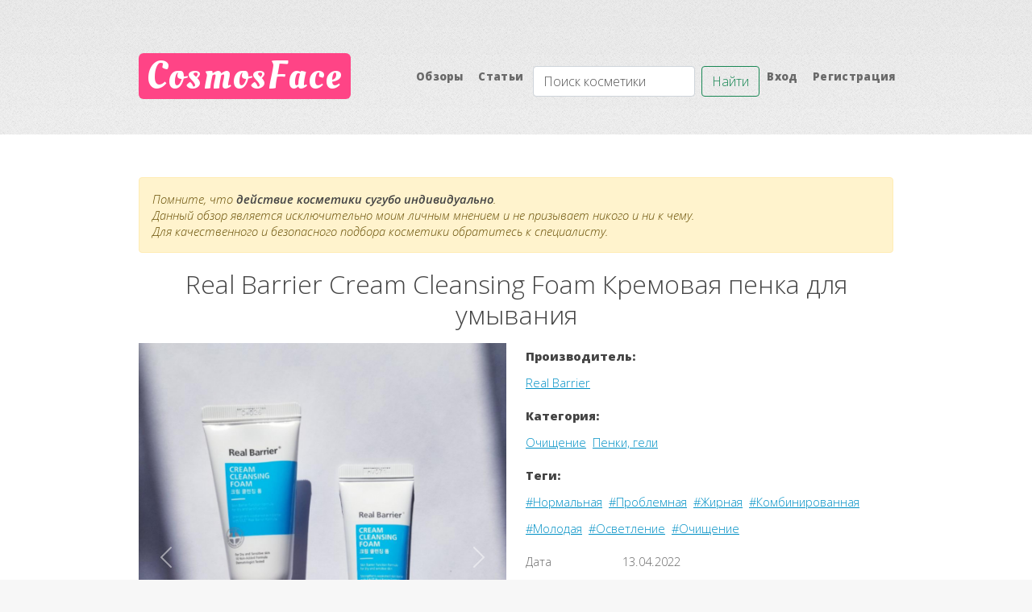

--- FILE ---
content_type: text/html; charset=UTF-8
request_url: https://cosmosface.ru/ru/g/real-barrier-cream-cleansing-foam
body_size: 5606
content:
<!doctype html>
<html lang="ru">

<head>
  <meta charset="utf-8">
  <meta name="viewport" content="width=device-width, initial-scale=1.0">
  <meta name="csrf-token" content="NkhEo4NfPjFf7CuoqdPAgzJOFmdIT4yrGfnoV5Z4">
  <meta name="keywords" content=", отзывы">
  <!-- <meta itemprop="lastReviewed" content="2021-01-24" /> -->
  <meta name="description" content="">
  <meta name="author" content="haiflive">
  <title>Обзор Real Barrier Cream Cleansing Foam Кремовая пенка для умывания - CosmosFace.ru</title>
  
  <!-- Bootstrap core CSS -->
  <link href="/css/dist/css/bootstrap.min.css" rel="stylesheet">

  <!-- Styles -->
  <link rel="stylesheet" href="/assets/css/main.css" />
  <link rel="stylesheet" href="/assets/js/magicsuggest/magicsuggest.css" />

  <!-- SEO -->
  <link rel="alternate" type="application/rss+xml" title="CosmosFace &raquo; Лента" href="/rss.xml" />
</head>
<body class="is-preload homepage">
  <div id="page-wrapper">

            <!-- Header -->
    <div id="header-wrapper">
      <header id="header" class="container">

        <!-- Logo -->
          <div id="logo">
            <h1><a href="http://cosmosface.ru/ru">CosmosFace</a></h1>
            <!-- <span>by HTML5 UP</span> -->
          </div>

        <!-- Nav -->
          <nav id="nav">
            <ul style="display: flex; flex-basis: auto;">
              <li class=""><a href="http://cosmosface.ru/ru/goods">Обзоры</a></li>
              <li class=""><a href="http://cosmosface.ru/ru/articles">Статьи</a></li>
                            <form class="d-flex pt-1 title-search-fix" action="http://cosmosface.ru/ru/search" method="GET" role="search">
                <input type="hidden" name="_token" value="NkhEo4NfPjFf7CuoqdPAgzJOFmdIT4yrGfnoV5Z4" autocomplete="off">                <input  class="form-control form-control me-2" placeholder="Поиск косметики" aria-label="Search" id="search" type="search" name="search">
                <button class="btn btn-outline-success" type="submit">Найти</button>
              </form>
                                                              <li>
                    <a href="http://cosmosface.ru/ru/login">Вход</a>
                  </li>
                                      <li>
                      <a href="http://cosmosface.ru/ru/register">Регистрация</a>
                    </li>
                                                            </ul>
          </nav>

      </header>
    </div>
    
    
<div id="main-wrapper">
  <div class="container">
    <div id="content">

      <!-- Content -->
      <article>
        <noindex>
          <div class="alert alert-warning article-alert-disclimer">
            <i>
            Помните, что <b>действие косметики сугубо индивидуально</b>.</br>
            Данный обзор является исключительно моим личным мнением и не призывает никого и ни к чему.<br>
            Для качественного и безопасного подбора косметики обратитесь к специалисту.
            </i>
          </div>
        </noindex>

        <h1 class="h2 mb-3 fw-normal text-center">Real Barrier Cream Cleansing Foam Кремовая пенка для умывания</h1>

        <div class="row">
          <!-- left column -->
          <div class="col-sm-12 col-md-6 col-lg-6">
            <div id="carouselGoodImages" class="carousel slide" data-bs-ride="carousel" style="max-height: 100%;">
                              <ol class="carousel-indicators">
                                      <li data-bs-target="#carouselGoodImages" data-bs-slide-to="0"  class="active" ></li>
                                      <li data-bs-target="#carouselGoodImages" data-bs-slide-to="1" ></li>
                                      <li data-bs-target="#carouselGoodImages" data-bs-slide-to="2" ></li>
                                      <li data-bs-target="#carouselGoodImages" data-bs-slide-to="3" ></li>
                                      <li data-bs-target="#carouselGoodImages" data-bs-slide-to="4" ></li>
                                      <li data-bs-target="#carouselGoodImages" data-bs-slide-to="5" ></li>
                                      <li data-bs-target="#carouselGoodImages" data-bs-slide-to="6" ></li>
                                      <li data-bs-target="#carouselGoodImages" data-bs-slide-to="7" ></li>
                                      <li data-bs-target="#carouselGoodImages" data-bs-slide-to="8" ></li>
                                      <li data-bs-target="#carouselGoodImages" data-bs-slide-to="9" ></li>
                                      <li data-bs-target="#carouselGoodImages" data-bs-slide-to="10" ></li>
                                      <li data-bs-target="#carouselGoodImages" data-bs-slide-to="11" ></li>
                                      <li data-bs-target="#carouselGoodImages" data-bs-slide-to="12" ></li>
                   
                </ol>
                            <div class="carousel-inner">
                                  <div class="carousel-item  active ">
                    <img src="/images/ec16942af8_2022-04-12.jpg" class="d-block w-100" alt="Real Barrier Cream Cleansing Foam Кремовая пенка для умывания">
                  </div>
                                  <div class="carousel-item ">
                    <img src="/images/881351c21c_2022-04-12.jpg" class="d-block w-100" alt="Real Barrier Cream Cleansing Foam Кремовая пенка для умывания">
                  </div>
                                  <div class="carousel-item ">
                    <img src="/images/e83bd3f76f_2022-04-12.jpg" class="d-block w-100" alt="Real Barrier Cream Cleansing Foam Кремовая пенка для умывания">
                  </div>
                                  <div class="carousel-item ">
                    <img src="/images/3f4f0d53b0_2022-04-12.jpg" class="d-block w-100" alt="Real Barrier Cream Cleansing Foam Кремовая пенка для умывания">
                  </div>
                                  <div class="carousel-item ">
                    <img src="/images/76c2970978_2022-04-12.jpg" class="d-block w-100" alt="Real Barrier Cream Cleansing Foam Кремовая пенка для умывания">
                  </div>
                                  <div class="carousel-item ">
                    <img src="/images/1a74685f12_2022-04-12.jpg" class="d-block w-100" alt="Real Barrier Cream Cleansing Foam Кремовая пенка для умывания">
                  </div>
                                  <div class="carousel-item ">
                    <img src="/images/0ad52f1350_2022-04-12.jpg" class="d-block w-100" alt="Real Barrier Cream Cleansing Foam Кремовая пенка для умывания">
                  </div>
                                  <div class="carousel-item ">
                    <img src="/images/1fd4464feb_2022-04-12.jpg" class="d-block w-100" alt="Real Barrier Cream Cleansing Foam Кремовая пенка для умывания">
                  </div>
                                  <div class="carousel-item ">
                    <img src="/images/6100a93480_2022-04-12.jpg" class="d-block w-100" alt="Real Barrier Cream Cleansing Foam Кремовая пенка для умывания">
                  </div>
                                  <div class="carousel-item ">
                    <img src="/images/5dfa7a8e2c_2022-04-12.jpg" class="d-block w-100" alt="Real Barrier Cream Cleansing Foam Кремовая пенка для умывания">
                  </div>
                                  <div class="carousel-item ">
                    <img src="/images/014b0b73eb_2022-04-12.jpg" class="d-block w-100" alt="Real Barrier Cream Cleansing Foam Кремовая пенка для умывания">
                  </div>
                                  <div class="carousel-item ">
                    <img src="/images/18858a6253_2022-04-12.jpg" class="d-block w-100" alt="Real Barrier Cream Cleansing Foam Кремовая пенка для умывания">
                  </div>
                                  <div class="carousel-item ">
                    <img src="/images/32012189be_2022-04-12.jpg" class="d-block w-100" alt="Real Barrier Cream Cleansing Foam Кремовая пенка для умывания">
                  </div>
                 
              </div>
                              <a class="carousel-control-prev" href="#carouselGoodImages" role="button" data-bs-slide="prev">
                  <span class="carousel-control-prev-icon" aria-hidden="true"></span>
                  <span class="visually-hidden">Вперёд</span>
                </a>
                <a class="carousel-control-next" href="#carouselGoodImages" role="button" data-bs-slide="next">
                  <span class="carousel-control-next-icon" aria-hidden="true"></span>
                  <span class="visually-hidden">Назад</span>
                </a>
                          </div>
          </div>
          <!--/ left column -->
          
          <!-- right column -->
          <div class="col-sm-12 col-md-6 col-lg-6">
            <div class="row">
              <div class="col"><h5>Производитель:</h5></div>
            </div>
            <div class="row mb-2">
              <div class="col">
                <a href="http://cosmosface.ru/ru/search?type=goods&amp;brand=40">Real Barrier</a>&nbsp;
              </div>
            </div>
            <div class="row">
              <div class="col"><h5>Категория:</h5></div>
            </div>
            <div class="row mb-2">
              <div class="col">
                                  <a href="http://cosmosface.ru/ru/search?type=goods&amp;category=25">Очищение</a>&nbsp;
                                  <a href="http://cosmosface.ru/ru/search?type=goods&amp;category=59">Пенки, гели</a>&nbsp;
                              </div>
            </div>

            <div class="row">
              <div class="col"><h5>Теги:</h5></div>
            </div>
            <div class="row mb-2">
              <div class="col">
                                  <a href="http://cosmosface.ru/ru/search?type=goods&amp;skin_type[]=Нормальная">#Нормальная</a>&nbsp;
                                  <a href="http://cosmosface.ru/ru/search?type=goods&amp;skin_type[]=Проблемная">#Проблемная</a>&nbsp;
                                  <a href="http://cosmosface.ru/ru/search?type=goods&amp;skin_type[]=Жирная">#Жирная</a>&nbsp;
                                  <a href="http://cosmosface.ru/ru/search?type=goods&amp;skin_type[]=Комбинированная">#Комбинированная</a>&nbsp;
                                  <a href="http://cosmosface.ru/ru/search?type=goods&amp;skin_type[]=Молодая">#Молодая</a>&nbsp;
                                                  <a href="http://cosmosface.ru/ru/search?type=goods&amp;effect[]=Осветление">#Осветление</a>&nbsp;
                                  <a href="http://cosmosface.ru/ru/search?type=goods&amp;effect[]=Очищение">#Очищение</a>&nbsp;
                                              </div>
            </div>

            <div class="row">
              <div class="col-sm-12 col-md-4 col-lg-3">Дата публикации:</div>
              <div class="col-sm-12 col-md-8 col-lg-9">
                13.04.2022
              </div>
            </div>
          </div>
          <!--/ right column -->

        </div>

        <div class="row" style="margin-top: 16px;">
          <div class="col"><hr></div>
        </div>
        <div class="row mb-2">
          <div class="col">Real barrier 5 kit mle<br />
гипоаллергенный мининабор на основе мультиламеллярной эмульсии, которая как родная легко усваивается нашей кожей.<br />
<br />
Состоит из:<br />
🔹️Косметички с информационным вкладышем и составом каждого средства,<br />
🔹️Cream Cleansing Foam Extreme (30 мл) мягкой пенки,<br />
🔹️Real Barrier Essence Mist мист-эссенцию (30 мл), <br />
🔹️Essence Toner увлажняющего тонера (20 мл),<br />
🔹️Intense Moisture Cream интенсивно увлажняющего крема (10 мл),<br />
🔹️Extreme CreamCicarelief Cream экстремально увлажняющего крема (10 мл).<br />
<br />
💦Вся линейка содержит в себе для увлажнения: <br />
глицерин (кроме миста),<br />
гликоли (кроме интенсивного крема), силикон, <br />
гиалуроновую кислоту, (кроме пенки), <br />
аллантоин (+тон), <br />
масла (+тон):лаванды, апельсина, ветивера, <br />
Для восстановления: пантенол, производную центеллы.<br />
💦Универсальная, сочетается с любыми активами. <br />
💦Приятный аромат расслабляет.<br />
<br />
Real Barrier Cream Cleansing Foam<br />
Кремовая пенка для умывания <br />
<br />
🔍Добавили: <br />
Кокосовые ПАВы;<br />
Для увлажнения: керамиды, масла: миндаля, подсолнечника, иланг-иланга, коры кедра, цедры лимона, аллантоин (+антиакне), брокколи (+тон), производную токоферола (+восстанавливает).<br />
<br />
🔍Объём: 15мл, 25мл, 30мл, 150мл<br />
<br />
🔍Упаковка: глянцевая туба в белых и голубых тонах, крышка белая винтовая, средство защищено алюминиевой плёнкой.<br />
<br />
🔍Консистенция: нежный белый крем, пахнет цитрусами - лемонграссом, бергамотом, лавандой<br />
<br />
Пенка:<br />
🔹️Имеет хороший состав без агрессивных компонентов, много масел и др. составляющих, препятствующих пересушиванию, а запах успокаивает вечером и бодрит по утрам; <br />
🔹️Создаёт кремовое мягкое и нежное облачко, не как у обычных умывалок, легко распределяется и смывается, не стягивает, не сушит, расход экономичный;<br />
🔹️Хорошо очищает, придает свежесть, ровный тон и осветление, поры и сальные нити тоже рады.  <br />
🔹️Пенок у меня было 2, так вот при использовании первого тюбика я ощущала мягкое очищение, а вот при другой упаковке моя кожа ощущала стянутость, то же самое говорили мли знакомые. На данный момент средство поменялось состав и дизайн, возможно эти изменения произошли ещё до нововведений бренда...<br />
<br />
#Оля_отзыв_очищение<br />
#Оля_отзыв_realbarrier</div>
        </div>
        <div class="row" style="margin-top: 16px;">
          <div class="col"><hr></div>
        </div>
        <div class="row">
          <div class="col"><h5>Ингредиенты:</h5></div>
        </div>
        <div class="row mb-2">
          <div class="col">
                            <a href="http://cosmosface.ru/ru/search?type=goods&amp;ingredient[]=glycerin">#glycerin</a>&nbsp;
                            <a href="http://cosmosface.ru/ru/search?type=goods&amp;ingredient[]=panthenol">#panthenol</a>&nbsp;
                            <a href="http://cosmosface.ru/ru/search?type=goods&amp;ingredient[]=carbomer">#carbomer</a>&nbsp;
                            <a href="http://cosmosface.ru/ru/search?type=goods&amp;ingredient[]=allantoin">#allantoin</a>&nbsp;
                            <a href="http://cosmosface.ru/ru/search?type=goods&amp;ingredient[]=Water">#Water</a>&nbsp;
                            <a href="http://cosmosface.ru/ru/search?type=goods&amp;ingredient[]=CAPRYLYL GLYCOL">#CAPRYLYL GLYCOL</a>&nbsp;
                            <a href="http://cosmosface.ru/ru/search?type=goods&amp;ingredient[]=2-HEXANEDIOL">#2-HEXANEDIOL</a>&nbsp;
                            <a href="http://cosmosface.ru/ru/search?type=goods&amp;ingredient[]=Centella Asiatica Extract">#Centella Asiatica Extract</a>&nbsp;
                            <a href="http://cosmosface.ru/ru/search?type=goods&amp;ingredient[]=EDTA Disodium">#EDTA Disodium</a>&nbsp;
                            <a href="http://cosmosface.ru/ru/search?type=goods&amp;ingredient[]=Madecassoside">#Madecassoside</a>&nbsp;
                            <a href="http://cosmosface.ru/ru/search?type=goods&amp;ingredient[]=Sunflower oil">#Sunflower oil</a>&nbsp;
                            <a href="http://cosmosface.ru/ru/search?type=goods&amp;ingredient[]=broccoli extract">#broccoli extract</a>&nbsp;
                            <a href="http://cosmosface.ru/ru/search?type=goods&amp;ingredient[]=Ceramide 3">#Ceramide 3</a>&nbsp;
                            <a href="http://cosmosface.ru/ru/search?type=goods&amp;ingredient[]=Lemon Peel Oil">#Lemon Peel Oil</a>&nbsp;
                            <a href="http://cosmosface.ru/ru/search?type=goods&amp;ingredient[]=lavender oil">#lavender oil</a>&nbsp;
                            <a href="http://cosmosface.ru/ru/search?type=goods&amp;ingredient[]=bergamot oil">#bergamot oil</a>&nbsp;
                            <a href="http://cosmosface.ru/ru/search?type=goods&amp;ingredient[]=disodium cocoamphodiacetate">#disodium cocoamphodiacetate</a>&nbsp;
                            <a href="http://cosmosface.ru/ru/search?type=goods&amp;ingredient[]=tocopherol acetate">#tocopherol acetate</a>&nbsp;
                            <a href="http://cosmosface.ru/ru/search?type=goods&amp;ingredient[]=potassium cocoate">#potassium cocoate</a>&nbsp;
                            <a href="http://cosmosface.ru/ru/search?type=goods&amp;ingredient[]=potassium">#potassium</a>&nbsp;
                            <a href="http://cosmosface.ru/ru/search?type=goods&amp;ingredient[]=sodium cocoyl glycinate">#sodium cocoyl glycinate</a>&nbsp;
                            <a href="http://cosmosface.ru/ru/search?type=goods&amp;ingredient[]=cocoyl glutamate">#cocoyl glutamate</a>&nbsp;
                            <a href="http://cosmosface.ru/ru/search?type=goods&amp;ingredient[]=sweet almond amphocetate">#sweet almond amphocetate</a>&nbsp;
                            <a href="http://cosmosface.ru/ru/search?type=goods&amp;ingredient[]=palmitoyl myristylserinate mea">#palmitoyl myristylserinate mea</a>&nbsp;
                            <a href="http://cosmosface.ru/ru/search?type=goods&amp;ingredient[]=wheat germ extract">#wheat germ extract</a>&nbsp;
                            <a href="http://cosmosface.ru/ru/search?type=goods&amp;ingredient[]=spirulina algae extract">#spirulina algae extract</a>&nbsp;
                            <a href="http://cosmosface.ru/ru/search?type=goods&amp;ingredient[]=flower extract ylang-ylang">#flower extract ylang-ylang</a>&nbsp;
                            <a href="http://cosmosface.ru/ru/search?type=goods&amp;ingredient[]=cedar oil">#cedar oil</a>&nbsp;
                            <a href="http://cosmosface.ru/ru/search?type=goods&amp;ingredient[]=pelargonium flower oil">#pelargonium flower oil</a>&nbsp;
                            <a href="http://cosmosface.ru/ru/search?type=goods&amp;ingredient[]=vetiver root oil">#vetiver root oil</a>&nbsp;
                      </div>
        </div>
      </article>
    </div>
  </div>
</div>


                <!-- Footer -->
      <div id="footer-wrapper">
        <footer id="footer" class="container">
          <div class="row">
            <div class="col-md-6 col-sm-12">

              <!-- Links -->
                <section class="widget links">
                  <h3>О нас</h3>
                  <ul class="style2">
                    <li><a href="http://cosmosface.ru/ru/user-agreement">пользовательское соглашение</a></li>
                    <li><a href="http://cosmosface.ru/ru/privacy-policy">политика конфиденциальности</a></li>
                  </ul>
                </section>

            </div>

            
            <div class="col-md-6 col-sm-12">

              <!-- Contact -->
                <section class="widget contact last">
                  <h3>Контакты и соцсети</h3>
                  <ul>
                                        <li><a href="https://www.instagram.com/my_beauty_experience/" class="icon brands fa-instagram" target="_blank" onclick="alert('Тверской суд Москвы признал Meta экстремистской организацией в России')"><span class="label">Instagram</span></a></li>
                    <li><a href="https://t.me/cosmosfaceru" class="icon brands fa-telegram" target="_blank"><span class="label">Telegram</span></a></li>
                    <li><a href="https://vk.com/cosmosfaceru" class="icon brands fa-vk" target="_blank"><span class="label">ВКонтакте</span></a></li>
                    <li><a href="http://cosmosface.ru/rss.xml" class="icon solid fa-rss" target="_blank"><span class="label">RSS</span></a></li>
                  </ul>
                                  </section>

            </div>
          </div>
          <div class="row">
            <div class="col-12">
              <div id="copyright">
                <ul class="menu">
                  <li>&copy; <small class="d-block mb-3 text-muted footer-text">CosmosFace.ru &copy; 2025, все материалы сайта распространяются под лицензией GPL, при копировании материалов сайта ссылка на источник обязательна.</small></li>
                </ul>
              </div>
            </div>
          </div>
        </footer>
      </div>
      
  </div>

  <!-- Scripts -->
  <script src="/css/dist/js/bootstrap.bundle.min.js"></script>  
  <script src="/assets/js/jquery.min.js"></script>
  <script src="/assets/js/jquery.dropotron.min.js"></script>
  <script src="/assets/js/browser.min.js"></script>
  <script src="/assets/js/breakpoints.min.js"></script>
  <script src="/assets/js/util.js"></script>
  <script src="/assets/js/magicsuggest/magicsuggest.js"></script>
  <script src="/assets/js/main.js"></script>

</body>
</html>

--- FILE ---
content_type: application/javascript; charset=utf-8
request_url: https://cosmosface.ru/assets/js/main.js
body_size: 7023
content:
/*
	Verti by HTML5 UP
	html5up.net | @ajlkn
	Free for personal and commercial use under the CCA 3.0 license (html5up.net/license)
*/

(function($) {

	var	$window = $(window),
		$body = $('body');

	// Breakpoints.
		breakpoints({
			xlarge:  [ '1281px',  '1680px' ],
			large:   [ '981px',   '1280px' ],
			medium:  [ '737px',   '980px'  ],
			small:   [ null,      '736px'  ]
		});

	// Play initial animations on page load.
		$window.on('load', function() {
			window.setTimeout(function() {
				$body.removeClass('is-preload');
			}, 100);
		});

	// Dropdowns.
		$('#nav > ul').dropotron({
			mode: 'fade',
			noOpenerFade: true,
			speed: 300
		});

	// Nav.

		// Toggle.
			$(
				'<div id="navToggle">' +
					'<a href="#navPanel" class="toggle"></a>' +
				'</div>'
			)
				.appendTo($body);

		// Panel.
			$(
				'<div id="navPanel">' +
					'<nav>' +
						$('#nav').navList() +
					'</nav>' +
				'</div>'
			)
				.appendTo($body)
				.panel({
					delay: 500,
					hideOnClick: true,
					hideOnSwipe: true,
					resetScroll: true,
					resetForms: true,
					side: 'left',
					target: $body,
					visibleClass: 'navPanel-visible'
				});

// -- search multiselect
// - insert selected tags
var tag_iputs = $('#tagsearch_inputs input');
var tags_old = [];
let tag_old_iterator = 0;
for (var i = 0; i < tag_iputs.length; i++) {
	tags_old.push({
		id: --tag_old_iterator,
		name: $(tag_iputs[i]).val()
	});
}

var ms_tag = $('#tagsearch').magicSuggest({
	placeholder: 'Начнтие ввод или выберите из списка тегов',
	selectionPosition: 'inner',
	maxSelectionRenderer: function (v) {
		return 'Вы не можете выбрать больше ' + v + ' тег' + (v > 1 ? 'ов' : '');
	},
	noSuggestionText: 'Теги не найдены по зпапросу "{{query}}"',
	// allowFreeEntries: false,
	// data: tags_old
});

// insert selected tags
if (tags_old.length > 0) {
	ms_tag.setValue(tags_old);
} else {
	ms_tag.addToSelection([], true); // fix placeholder
}

// search default
$.get( '/api/v1/tag', function( data ) {
	ms_tag.setData(data.data);
});

$(ms_tag).on('keyup', function(e, m, v) {
	$.get( '/api/v1/tag?search=' + m.getRawValue(), function( data ) {
		m.setData(data.data);
	});
});

$(ms_tag).on('selectionchange', function(e,m) {
	$('#tagsearch_inputs').empty(); // clear
	let selected_items = this.getSelection();

	for (let i = 0; i < selected_items.length; i++) {
		$('#tagsearch_inputs').append('<input type="hidden" name="tag[]" value="'+ selected_items[i].name +'" />');
	}

});

// - insert selected skin_types
var skin_type_iputs = $('#skin_typesearch_inputs input');
var skin_types_old = [];
let skin_type_old_iterator = 0;
for (var i = 0; i < skin_type_iputs.length; i++) {
	skin_types_old.push({
		id: --skin_type_old_iterator,
		name: $(skin_type_iputs[i]).val()
	});
}

var ms_skin_type = $('#skin_typesearch').magicSuggest({
	placeholder: 'Начнтие ввод или выберите из списка типов кожи',
	maxSelectionRenderer: function (v) {
		return 'Вы не можете выбрать больше ' + v + ' тип' + (v > 1 ? 'ов' : 'а') + ' кожи';
	},
	noSuggestionText: 'Типы кожи не найдены по зпапросу "{{query}}"',
	// allowFreeEntries: false,
	// data: skin_types_old
});

// insert selected skin_types
if (skin_types_old.length > 0) {
	ms_skin_type.setValue(skin_types_old);
} else {
	ms_skin_type.addToSelection([], true); // fix placeholder
}

// search default
$.get( '/api/v1/skin-type', function( data ) {
	ms_skin_type.setData(data.data);
});

$(ms_skin_type).on('keyup', function(e, m, v) {
	$.get( '/api/v1/skin-type?search=' + m.getRawValue(), function( data ) {
		m.setData(data.data);
	});
});

$(ms_skin_type).on('selectionchange', function(e,m) {
	$('#skin_typesearch_inputs').empty(); // clear
	let selected_items = this.getSelection();

	for (let i = 0; i < selected_items.length; i++) {
		$('#skin_typesearch_inputs').append('<input type="hidden" name="skin_type[]" value="'+ selected_items[i].name +'" />');
	}

});

// - insert selected ingredients
var ingredient_iputs = $('#ingredientsearch_inputs input');
var ingredients_old = [];
let ingredient_old_iterator = 0;
for (var i = 0; i < ingredient_iputs.length; i++) {
	ingredients_old.push({
		id: --ingredient_old_iterator,
		name: $(ingredient_iputs[i]).val()
	});
}

var ms_ingredient = $('#ingredientsearch').magicSuggest({
	placeholder: 'Начнтие ввод или выберите из списка ингредиентов',
	maxSelectionRenderer: function (v) {
		return 'Вы не можете выбрать больше ' + v + ' ингредиент' + (v > 1 ? 'ов' : '');
	},
	noSuggestionText: 'Ингредиенты не найдены по зпапросу "{{query}}"',
	// allowFreeEntries: false,
	// data: ingredients_old
});

// insert selected ingredients
if (ingredients_old.length > 0) {
	ms_ingredient.setValue(ingredients_old);
} else {
	ms_ingredient.addToSelection([], true); // fix placeholder
}

// search default
$.get( '/api/v1/ingredient', function( data ) {
	ms_ingredient.setData(data.data);
});

$(ms_ingredient).on('keyup', function(e, m, v) {
	$.get( '/api/v1/ingredient?search=' + m.getRawValue(), function( data ) {
		m.setData(data.data);
	});
});

$(ms_ingredient).on('selectionchange', function(e,m) {
	$('#ingredientsearch_inputs').empty(); // clear
	let selected_items = this.getSelection();

	for (let i = 0; i < selected_items.length; i++) {
		$('#ingredientsearch_inputs').append('<input type="hidden" name="ingredient[]" value="'+ selected_items[i].name +'" />');
	}

});

// - insert selected effects
var effect_iputs = $('#effectsearch_inputs input');
var effects_old = [];
let effect_old_iterator = 0;
for (var i = 0; i < effect_iputs.length; i++) {
	effects_old.push({
		id: --effect_old_iterator,
		name: $(effect_iputs[i]).val()
	});
}

var ms_effect = $('#effectsearch').magicSuggest({
	placeholder: 'Начнтие ввод или выберите из списка эффектов',
	maxSelectionRenderer: function (v) {
		return 'Вы не можете выбрать больше ' + v + ' эффект' + (v > 1 ? 'ов' : '');
	},
	noSuggestionText: 'эффекты не найдены по зпапросу "{{query}}"',
	// allowFreeEntries: false,
	// data: effects_old
});

// insert selected effects
if (effects_old.length > 0) {
	ms_effect.setValue(effects_old);
} else {
	ms_effect.addToSelection([], true); // fix placeholder
}

// search default
$.get( '/api/v1/effect', function( data ) {
	ms_effect.setData(data.data);
});

$(ms_effect).on('keyup', function(e, m, v) {
	$.get( '/api/v1/effect?search=' + m.getRawValue(), function( data ) {
		m.setData(data.data);
	});
});

$(ms_effect).on('selectionchange', function(e,m) {
	$('#effectsearch_inputs').empty(); // clear
	let selected_items = this.getSelection();

	for (let i = 0; i < selected_items.length; i++) {
		$('#effectsearch_inputs').append('<input type="hidden" name="effect[]" value="'+ selected_items[i].name +'" />');
	}

});

})(jQuery);